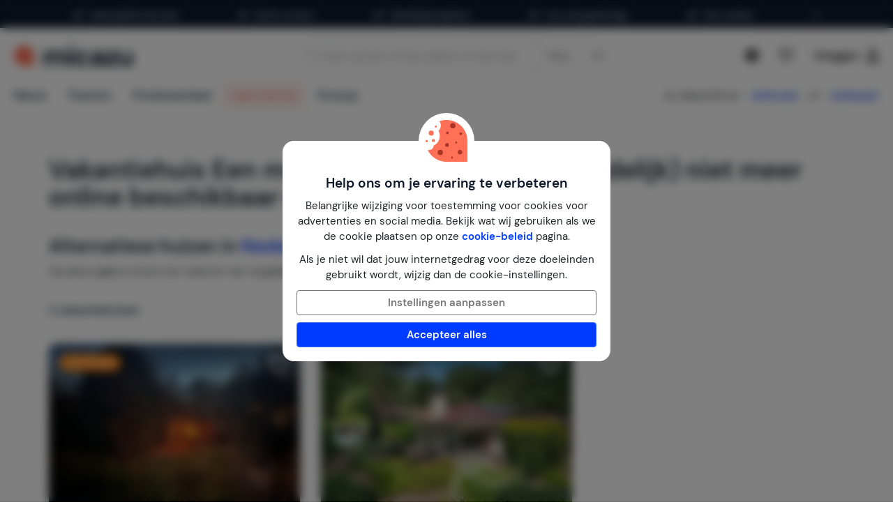

--- FILE ---
content_type: text/html; charset=utf-8
request_url: https://www.google.com/recaptcha/api2/anchor?ar=1&k=6LemrXkUAAAAAHYoxBACYgYQQLWRIYXyjx7qrGzt&co=aHR0cHM6Ly93d3cubWljYXp1Lm5sOjQ0Mw..&hl=en&v=PoyoqOPhxBO7pBk68S4YbpHZ&size=invisible&anchor-ms=20000&execute-ms=30000&cb=8hjawial28r3
body_size: 48747
content:
<!DOCTYPE HTML><html dir="ltr" lang="en"><head><meta http-equiv="Content-Type" content="text/html; charset=UTF-8">
<meta http-equiv="X-UA-Compatible" content="IE=edge">
<title>reCAPTCHA</title>
<style type="text/css">
/* cyrillic-ext */
@font-face {
  font-family: 'Roboto';
  font-style: normal;
  font-weight: 400;
  font-stretch: 100%;
  src: url(//fonts.gstatic.com/s/roboto/v48/KFO7CnqEu92Fr1ME7kSn66aGLdTylUAMa3GUBHMdazTgWw.woff2) format('woff2');
  unicode-range: U+0460-052F, U+1C80-1C8A, U+20B4, U+2DE0-2DFF, U+A640-A69F, U+FE2E-FE2F;
}
/* cyrillic */
@font-face {
  font-family: 'Roboto';
  font-style: normal;
  font-weight: 400;
  font-stretch: 100%;
  src: url(//fonts.gstatic.com/s/roboto/v48/KFO7CnqEu92Fr1ME7kSn66aGLdTylUAMa3iUBHMdazTgWw.woff2) format('woff2');
  unicode-range: U+0301, U+0400-045F, U+0490-0491, U+04B0-04B1, U+2116;
}
/* greek-ext */
@font-face {
  font-family: 'Roboto';
  font-style: normal;
  font-weight: 400;
  font-stretch: 100%;
  src: url(//fonts.gstatic.com/s/roboto/v48/KFO7CnqEu92Fr1ME7kSn66aGLdTylUAMa3CUBHMdazTgWw.woff2) format('woff2');
  unicode-range: U+1F00-1FFF;
}
/* greek */
@font-face {
  font-family: 'Roboto';
  font-style: normal;
  font-weight: 400;
  font-stretch: 100%;
  src: url(//fonts.gstatic.com/s/roboto/v48/KFO7CnqEu92Fr1ME7kSn66aGLdTylUAMa3-UBHMdazTgWw.woff2) format('woff2');
  unicode-range: U+0370-0377, U+037A-037F, U+0384-038A, U+038C, U+038E-03A1, U+03A3-03FF;
}
/* math */
@font-face {
  font-family: 'Roboto';
  font-style: normal;
  font-weight: 400;
  font-stretch: 100%;
  src: url(//fonts.gstatic.com/s/roboto/v48/KFO7CnqEu92Fr1ME7kSn66aGLdTylUAMawCUBHMdazTgWw.woff2) format('woff2');
  unicode-range: U+0302-0303, U+0305, U+0307-0308, U+0310, U+0312, U+0315, U+031A, U+0326-0327, U+032C, U+032F-0330, U+0332-0333, U+0338, U+033A, U+0346, U+034D, U+0391-03A1, U+03A3-03A9, U+03B1-03C9, U+03D1, U+03D5-03D6, U+03F0-03F1, U+03F4-03F5, U+2016-2017, U+2034-2038, U+203C, U+2040, U+2043, U+2047, U+2050, U+2057, U+205F, U+2070-2071, U+2074-208E, U+2090-209C, U+20D0-20DC, U+20E1, U+20E5-20EF, U+2100-2112, U+2114-2115, U+2117-2121, U+2123-214F, U+2190, U+2192, U+2194-21AE, U+21B0-21E5, U+21F1-21F2, U+21F4-2211, U+2213-2214, U+2216-22FF, U+2308-230B, U+2310, U+2319, U+231C-2321, U+2336-237A, U+237C, U+2395, U+239B-23B7, U+23D0, U+23DC-23E1, U+2474-2475, U+25AF, U+25B3, U+25B7, U+25BD, U+25C1, U+25CA, U+25CC, U+25FB, U+266D-266F, U+27C0-27FF, U+2900-2AFF, U+2B0E-2B11, U+2B30-2B4C, U+2BFE, U+3030, U+FF5B, U+FF5D, U+1D400-1D7FF, U+1EE00-1EEFF;
}
/* symbols */
@font-face {
  font-family: 'Roboto';
  font-style: normal;
  font-weight: 400;
  font-stretch: 100%;
  src: url(//fonts.gstatic.com/s/roboto/v48/KFO7CnqEu92Fr1ME7kSn66aGLdTylUAMaxKUBHMdazTgWw.woff2) format('woff2');
  unicode-range: U+0001-000C, U+000E-001F, U+007F-009F, U+20DD-20E0, U+20E2-20E4, U+2150-218F, U+2190, U+2192, U+2194-2199, U+21AF, U+21E6-21F0, U+21F3, U+2218-2219, U+2299, U+22C4-22C6, U+2300-243F, U+2440-244A, U+2460-24FF, U+25A0-27BF, U+2800-28FF, U+2921-2922, U+2981, U+29BF, U+29EB, U+2B00-2BFF, U+4DC0-4DFF, U+FFF9-FFFB, U+10140-1018E, U+10190-1019C, U+101A0, U+101D0-101FD, U+102E0-102FB, U+10E60-10E7E, U+1D2C0-1D2D3, U+1D2E0-1D37F, U+1F000-1F0FF, U+1F100-1F1AD, U+1F1E6-1F1FF, U+1F30D-1F30F, U+1F315, U+1F31C, U+1F31E, U+1F320-1F32C, U+1F336, U+1F378, U+1F37D, U+1F382, U+1F393-1F39F, U+1F3A7-1F3A8, U+1F3AC-1F3AF, U+1F3C2, U+1F3C4-1F3C6, U+1F3CA-1F3CE, U+1F3D4-1F3E0, U+1F3ED, U+1F3F1-1F3F3, U+1F3F5-1F3F7, U+1F408, U+1F415, U+1F41F, U+1F426, U+1F43F, U+1F441-1F442, U+1F444, U+1F446-1F449, U+1F44C-1F44E, U+1F453, U+1F46A, U+1F47D, U+1F4A3, U+1F4B0, U+1F4B3, U+1F4B9, U+1F4BB, U+1F4BF, U+1F4C8-1F4CB, U+1F4D6, U+1F4DA, U+1F4DF, U+1F4E3-1F4E6, U+1F4EA-1F4ED, U+1F4F7, U+1F4F9-1F4FB, U+1F4FD-1F4FE, U+1F503, U+1F507-1F50B, U+1F50D, U+1F512-1F513, U+1F53E-1F54A, U+1F54F-1F5FA, U+1F610, U+1F650-1F67F, U+1F687, U+1F68D, U+1F691, U+1F694, U+1F698, U+1F6AD, U+1F6B2, U+1F6B9-1F6BA, U+1F6BC, U+1F6C6-1F6CF, U+1F6D3-1F6D7, U+1F6E0-1F6EA, U+1F6F0-1F6F3, U+1F6F7-1F6FC, U+1F700-1F7FF, U+1F800-1F80B, U+1F810-1F847, U+1F850-1F859, U+1F860-1F887, U+1F890-1F8AD, U+1F8B0-1F8BB, U+1F8C0-1F8C1, U+1F900-1F90B, U+1F93B, U+1F946, U+1F984, U+1F996, U+1F9E9, U+1FA00-1FA6F, U+1FA70-1FA7C, U+1FA80-1FA89, U+1FA8F-1FAC6, U+1FACE-1FADC, U+1FADF-1FAE9, U+1FAF0-1FAF8, U+1FB00-1FBFF;
}
/* vietnamese */
@font-face {
  font-family: 'Roboto';
  font-style: normal;
  font-weight: 400;
  font-stretch: 100%;
  src: url(//fonts.gstatic.com/s/roboto/v48/KFO7CnqEu92Fr1ME7kSn66aGLdTylUAMa3OUBHMdazTgWw.woff2) format('woff2');
  unicode-range: U+0102-0103, U+0110-0111, U+0128-0129, U+0168-0169, U+01A0-01A1, U+01AF-01B0, U+0300-0301, U+0303-0304, U+0308-0309, U+0323, U+0329, U+1EA0-1EF9, U+20AB;
}
/* latin-ext */
@font-face {
  font-family: 'Roboto';
  font-style: normal;
  font-weight: 400;
  font-stretch: 100%;
  src: url(//fonts.gstatic.com/s/roboto/v48/KFO7CnqEu92Fr1ME7kSn66aGLdTylUAMa3KUBHMdazTgWw.woff2) format('woff2');
  unicode-range: U+0100-02BA, U+02BD-02C5, U+02C7-02CC, U+02CE-02D7, U+02DD-02FF, U+0304, U+0308, U+0329, U+1D00-1DBF, U+1E00-1E9F, U+1EF2-1EFF, U+2020, U+20A0-20AB, U+20AD-20C0, U+2113, U+2C60-2C7F, U+A720-A7FF;
}
/* latin */
@font-face {
  font-family: 'Roboto';
  font-style: normal;
  font-weight: 400;
  font-stretch: 100%;
  src: url(//fonts.gstatic.com/s/roboto/v48/KFO7CnqEu92Fr1ME7kSn66aGLdTylUAMa3yUBHMdazQ.woff2) format('woff2');
  unicode-range: U+0000-00FF, U+0131, U+0152-0153, U+02BB-02BC, U+02C6, U+02DA, U+02DC, U+0304, U+0308, U+0329, U+2000-206F, U+20AC, U+2122, U+2191, U+2193, U+2212, U+2215, U+FEFF, U+FFFD;
}
/* cyrillic-ext */
@font-face {
  font-family: 'Roboto';
  font-style: normal;
  font-weight: 500;
  font-stretch: 100%;
  src: url(//fonts.gstatic.com/s/roboto/v48/KFO7CnqEu92Fr1ME7kSn66aGLdTylUAMa3GUBHMdazTgWw.woff2) format('woff2');
  unicode-range: U+0460-052F, U+1C80-1C8A, U+20B4, U+2DE0-2DFF, U+A640-A69F, U+FE2E-FE2F;
}
/* cyrillic */
@font-face {
  font-family: 'Roboto';
  font-style: normal;
  font-weight: 500;
  font-stretch: 100%;
  src: url(//fonts.gstatic.com/s/roboto/v48/KFO7CnqEu92Fr1ME7kSn66aGLdTylUAMa3iUBHMdazTgWw.woff2) format('woff2');
  unicode-range: U+0301, U+0400-045F, U+0490-0491, U+04B0-04B1, U+2116;
}
/* greek-ext */
@font-face {
  font-family: 'Roboto';
  font-style: normal;
  font-weight: 500;
  font-stretch: 100%;
  src: url(//fonts.gstatic.com/s/roboto/v48/KFO7CnqEu92Fr1ME7kSn66aGLdTylUAMa3CUBHMdazTgWw.woff2) format('woff2');
  unicode-range: U+1F00-1FFF;
}
/* greek */
@font-face {
  font-family: 'Roboto';
  font-style: normal;
  font-weight: 500;
  font-stretch: 100%;
  src: url(//fonts.gstatic.com/s/roboto/v48/KFO7CnqEu92Fr1ME7kSn66aGLdTylUAMa3-UBHMdazTgWw.woff2) format('woff2');
  unicode-range: U+0370-0377, U+037A-037F, U+0384-038A, U+038C, U+038E-03A1, U+03A3-03FF;
}
/* math */
@font-face {
  font-family: 'Roboto';
  font-style: normal;
  font-weight: 500;
  font-stretch: 100%;
  src: url(//fonts.gstatic.com/s/roboto/v48/KFO7CnqEu92Fr1ME7kSn66aGLdTylUAMawCUBHMdazTgWw.woff2) format('woff2');
  unicode-range: U+0302-0303, U+0305, U+0307-0308, U+0310, U+0312, U+0315, U+031A, U+0326-0327, U+032C, U+032F-0330, U+0332-0333, U+0338, U+033A, U+0346, U+034D, U+0391-03A1, U+03A3-03A9, U+03B1-03C9, U+03D1, U+03D5-03D6, U+03F0-03F1, U+03F4-03F5, U+2016-2017, U+2034-2038, U+203C, U+2040, U+2043, U+2047, U+2050, U+2057, U+205F, U+2070-2071, U+2074-208E, U+2090-209C, U+20D0-20DC, U+20E1, U+20E5-20EF, U+2100-2112, U+2114-2115, U+2117-2121, U+2123-214F, U+2190, U+2192, U+2194-21AE, U+21B0-21E5, U+21F1-21F2, U+21F4-2211, U+2213-2214, U+2216-22FF, U+2308-230B, U+2310, U+2319, U+231C-2321, U+2336-237A, U+237C, U+2395, U+239B-23B7, U+23D0, U+23DC-23E1, U+2474-2475, U+25AF, U+25B3, U+25B7, U+25BD, U+25C1, U+25CA, U+25CC, U+25FB, U+266D-266F, U+27C0-27FF, U+2900-2AFF, U+2B0E-2B11, U+2B30-2B4C, U+2BFE, U+3030, U+FF5B, U+FF5D, U+1D400-1D7FF, U+1EE00-1EEFF;
}
/* symbols */
@font-face {
  font-family: 'Roboto';
  font-style: normal;
  font-weight: 500;
  font-stretch: 100%;
  src: url(//fonts.gstatic.com/s/roboto/v48/KFO7CnqEu92Fr1ME7kSn66aGLdTylUAMaxKUBHMdazTgWw.woff2) format('woff2');
  unicode-range: U+0001-000C, U+000E-001F, U+007F-009F, U+20DD-20E0, U+20E2-20E4, U+2150-218F, U+2190, U+2192, U+2194-2199, U+21AF, U+21E6-21F0, U+21F3, U+2218-2219, U+2299, U+22C4-22C6, U+2300-243F, U+2440-244A, U+2460-24FF, U+25A0-27BF, U+2800-28FF, U+2921-2922, U+2981, U+29BF, U+29EB, U+2B00-2BFF, U+4DC0-4DFF, U+FFF9-FFFB, U+10140-1018E, U+10190-1019C, U+101A0, U+101D0-101FD, U+102E0-102FB, U+10E60-10E7E, U+1D2C0-1D2D3, U+1D2E0-1D37F, U+1F000-1F0FF, U+1F100-1F1AD, U+1F1E6-1F1FF, U+1F30D-1F30F, U+1F315, U+1F31C, U+1F31E, U+1F320-1F32C, U+1F336, U+1F378, U+1F37D, U+1F382, U+1F393-1F39F, U+1F3A7-1F3A8, U+1F3AC-1F3AF, U+1F3C2, U+1F3C4-1F3C6, U+1F3CA-1F3CE, U+1F3D4-1F3E0, U+1F3ED, U+1F3F1-1F3F3, U+1F3F5-1F3F7, U+1F408, U+1F415, U+1F41F, U+1F426, U+1F43F, U+1F441-1F442, U+1F444, U+1F446-1F449, U+1F44C-1F44E, U+1F453, U+1F46A, U+1F47D, U+1F4A3, U+1F4B0, U+1F4B3, U+1F4B9, U+1F4BB, U+1F4BF, U+1F4C8-1F4CB, U+1F4D6, U+1F4DA, U+1F4DF, U+1F4E3-1F4E6, U+1F4EA-1F4ED, U+1F4F7, U+1F4F9-1F4FB, U+1F4FD-1F4FE, U+1F503, U+1F507-1F50B, U+1F50D, U+1F512-1F513, U+1F53E-1F54A, U+1F54F-1F5FA, U+1F610, U+1F650-1F67F, U+1F687, U+1F68D, U+1F691, U+1F694, U+1F698, U+1F6AD, U+1F6B2, U+1F6B9-1F6BA, U+1F6BC, U+1F6C6-1F6CF, U+1F6D3-1F6D7, U+1F6E0-1F6EA, U+1F6F0-1F6F3, U+1F6F7-1F6FC, U+1F700-1F7FF, U+1F800-1F80B, U+1F810-1F847, U+1F850-1F859, U+1F860-1F887, U+1F890-1F8AD, U+1F8B0-1F8BB, U+1F8C0-1F8C1, U+1F900-1F90B, U+1F93B, U+1F946, U+1F984, U+1F996, U+1F9E9, U+1FA00-1FA6F, U+1FA70-1FA7C, U+1FA80-1FA89, U+1FA8F-1FAC6, U+1FACE-1FADC, U+1FADF-1FAE9, U+1FAF0-1FAF8, U+1FB00-1FBFF;
}
/* vietnamese */
@font-face {
  font-family: 'Roboto';
  font-style: normal;
  font-weight: 500;
  font-stretch: 100%;
  src: url(//fonts.gstatic.com/s/roboto/v48/KFO7CnqEu92Fr1ME7kSn66aGLdTylUAMa3OUBHMdazTgWw.woff2) format('woff2');
  unicode-range: U+0102-0103, U+0110-0111, U+0128-0129, U+0168-0169, U+01A0-01A1, U+01AF-01B0, U+0300-0301, U+0303-0304, U+0308-0309, U+0323, U+0329, U+1EA0-1EF9, U+20AB;
}
/* latin-ext */
@font-face {
  font-family: 'Roboto';
  font-style: normal;
  font-weight: 500;
  font-stretch: 100%;
  src: url(//fonts.gstatic.com/s/roboto/v48/KFO7CnqEu92Fr1ME7kSn66aGLdTylUAMa3KUBHMdazTgWw.woff2) format('woff2');
  unicode-range: U+0100-02BA, U+02BD-02C5, U+02C7-02CC, U+02CE-02D7, U+02DD-02FF, U+0304, U+0308, U+0329, U+1D00-1DBF, U+1E00-1E9F, U+1EF2-1EFF, U+2020, U+20A0-20AB, U+20AD-20C0, U+2113, U+2C60-2C7F, U+A720-A7FF;
}
/* latin */
@font-face {
  font-family: 'Roboto';
  font-style: normal;
  font-weight: 500;
  font-stretch: 100%;
  src: url(//fonts.gstatic.com/s/roboto/v48/KFO7CnqEu92Fr1ME7kSn66aGLdTylUAMa3yUBHMdazQ.woff2) format('woff2');
  unicode-range: U+0000-00FF, U+0131, U+0152-0153, U+02BB-02BC, U+02C6, U+02DA, U+02DC, U+0304, U+0308, U+0329, U+2000-206F, U+20AC, U+2122, U+2191, U+2193, U+2212, U+2215, U+FEFF, U+FFFD;
}
/* cyrillic-ext */
@font-face {
  font-family: 'Roboto';
  font-style: normal;
  font-weight: 900;
  font-stretch: 100%;
  src: url(//fonts.gstatic.com/s/roboto/v48/KFO7CnqEu92Fr1ME7kSn66aGLdTylUAMa3GUBHMdazTgWw.woff2) format('woff2');
  unicode-range: U+0460-052F, U+1C80-1C8A, U+20B4, U+2DE0-2DFF, U+A640-A69F, U+FE2E-FE2F;
}
/* cyrillic */
@font-face {
  font-family: 'Roboto';
  font-style: normal;
  font-weight: 900;
  font-stretch: 100%;
  src: url(//fonts.gstatic.com/s/roboto/v48/KFO7CnqEu92Fr1ME7kSn66aGLdTylUAMa3iUBHMdazTgWw.woff2) format('woff2');
  unicode-range: U+0301, U+0400-045F, U+0490-0491, U+04B0-04B1, U+2116;
}
/* greek-ext */
@font-face {
  font-family: 'Roboto';
  font-style: normal;
  font-weight: 900;
  font-stretch: 100%;
  src: url(//fonts.gstatic.com/s/roboto/v48/KFO7CnqEu92Fr1ME7kSn66aGLdTylUAMa3CUBHMdazTgWw.woff2) format('woff2');
  unicode-range: U+1F00-1FFF;
}
/* greek */
@font-face {
  font-family: 'Roboto';
  font-style: normal;
  font-weight: 900;
  font-stretch: 100%;
  src: url(//fonts.gstatic.com/s/roboto/v48/KFO7CnqEu92Fr1ME7kSn66aGLdTylUAMa3-UBHMdazTgWw.woff2) format('woff2');
  unicode-range: U+0370-0377, U+037A-037F, U+0384-038A, U+038C, U+038E-03A1, U+03A3-03FF;
}
/* math */
@font-face {
  font-family: 'Roboto';
  font-style: normal;
  font-weight: 900;
  font-stretch: 100%;
  src: url(//fonts.gstatic.com/s/roboto/v48/KFO7CnqEu92Fr1ME7kSn66aGLdTylUAMawCUBHMdazTgWw.woff2) format('woff2');
  unicode-range: U+0302-0303, U+0305, U+0307-0308, U+0310, U+0312, U+0315, U+031A, U+0326-0327, U+032C, U+032F-0330, U+0332-0333, U+0338, U+033A, U+0346, U+034D, U+0391-03A1, U+03A3-03A9, U+03B1-03C9, U+03D1, U+03D5-03D6, U+03F0-03F1, U+03F4-03F5, U+2016-2017, U+2034-2038, U+203C, U+2040, U+2043, U+2047, U+2050, U+2057, U+205F, U+2070-2071, U+2074-208E, U+2090-209C, U+20D0-20DC, U+20E1, U+20E5-20EF, U+2100-2112, U+2114-2115, U+2117-2121, U+2123-214F, U+2190, U+2192, U+2194-21AE, U+21B0-21E5, U+21F1-21F2, U+21F4-2211, U+2213-2214, U+2216-22FF, U+2308-230B, U+2310, U+2319, U+231C-2321, U+2336-237A, U+237C, U+2395, U+239B-23B7, U+23D0, U+23DC-23E1, U+2474-2475, U+25AF, U+25B3, U+25B7, U+25BD, U+25C1, U+25CA, U+25CC, U+25FB, U+266D-266F, U+27C0-27FF, U+2900-2AFF, U+2B0E-2B11, U+2B30-2B4C, U+2BFE, U+3030, U+FF5B, U+FF5D, U+1D400-1D7FF, U+1EE00-1EEFF;
}
/* symbols */
@font-face {
  font-family: 'Roboto';
  font-style: normal;
  font-weight: 900;
  font-stretch: 100%;
  src: url(//fonts.gstatic.com/s/roboto/v48/KFO7CnqEu92Fr1ME7kSn66aGLdTylUAMaxKUBHMdazTgWw.woff2) format('woff2');
  unicode-range: U+0001-000C, U+000E-001F, U+007F-009F, U+20DD-20E0, U+20E2-20E4, U+2150-218F, U+2190, U+2192, U+2194-2199, U+21AF, U+21E6-21F0, U+21F3, U+2218-2219, U+2299, U+22C4-22C6, U+2300-243F, U+2440-244A, U+2460-24FF, U+25A0-27BF, U+2800-28FF, U+2921-2922, U+2981, U+29BF, U+29EB, U+2B00-2BFF, U+4DC0-4DFF, U+FFF9-FFFB, U+10140-1018E, U+10190-1019C, U+101A0, U+101D0-101FD, U+102E0-102FB, U+10E60-10E7E, U+1D2C0-1D2D3, U+1D2E0-1D37F, U+1F000-1F0FF, U+1F100-1F1AD, U+1F1E6-1F1FF, U+1F30D-1F30F, U+1F315, U+1F31C, U+1F31E, U+1F320-1F32C, U+1F336, U+1F378, U+1F37D, U+1F382, U+1F393-1F39F, U+1F3A7-1F3A8, U+1F3AC-1F3AF, U+1F3C2, U+1F3C4-1F3C6, U+1F3CA-1F3CE, U+1F3D4-1F3E0, U+1F3ED, U+1F3F1-1F3F3, U+1F3F5-1F3F7, U+1F408, U+1F415, U+1F41F, U+1F426, U+1F43F, U+1F441-1F442, U+1F444, U+1F446-1F449, U+1F44C-1F44E, U+1F453, U+1F46A, U+1F47D, U+1F4A3, U+1F4B0, U+1F4B3, U+1F4B9, U+1F4BB, U+1F4BF, U+1F4C8-1F4CB, U+1F4D6, U+1F4DA, U+1F4DF, U+1F4E3-1F4E6, U+1F4EA-1F4ED, U+1F4F7, U+1F4F9-1F4FB, U+1F4FD-1F4FE, U+1F503, U+1F507-1F50B, U+1F50D, U+1F512-1F513, U+1F53E-1F54A, U+1F54F-1F5FA, U+1F610, U+1F650-1F67F, U+1F687, U+1F68D, U+1F691, U+1F694, U+1F698, U+1F6AD, U+1F6B2, U+1F6B9-1F6BA, U+1F6BC, U+1F6C6-1F6CF, U+1F6D3-1F6D7, U+1F6E0-1F6EA, U+1F6F0-1F6F3, U+1F6F7-1F6FC, U+1F700-1F7FF, U+1F800-1F80B, U+1F810-1F847, U+1F850-1F859, U+1F860-1F887, U+1F890-1F8AD, U+1F8B0-1F8BB, U+1F8C0-1F8C1, U+1F900-1F90B, U+1F93B, U+1F946, U+1F984, U+1F996, U+1F9E9, U+1FA00-1FA6F, U+1FA70-1FA7C, U+1FA80-1FA89, U+1FA8F-1FAC6, U+1FACE-1FADC, U+1FADF-1FAE9, U+1FAF0-1FAF8, U+1FB00-1FBFF;
}
/* vietnamese */
@font-face {
  font-family: 'Roboto';
  font-style: normal;
  font-weight: 900;
  font-stretch: 100%;
  src: url(//fonts.gstatic.com/s/roboto/v48/KFO7CnqEu92Fr1ME7kSn66aGLdTylUAMa3OUBHMdazTgWw.woff2) format('woff2');
  unicode-range: U+0102-0103, U+0110-0111, U+0128-0129, U+0168-0169, U+01A0-01A1, U+01AF-01B0, U+0300-0301, U+0303-0304, U+0308-0309, U+0323, U+0329, U+1EA0-1EF9, U+20AB;
}
/* latin-ext */
@font-face {
  font-family: 'Roboto';
  font-style: normal;
  font-weight: 900;
  font-stretch: 100%;
  src: url(//fonts.gstatic.com/s/roboto/v48/KFO7CnqEu92Fr1ME7kSn66aGLdTylUAMa3KUBHMdazTgWw.woff2) format('woff2');
  unicode-range: U+0100-02BA, U+02BD-02C5, U+02C7-02CC, U+02CE-02D7, U+02DD-02FF, U+0304, U+0308, U+0329, U+1D00-1DBF, U+1E00-1E9F, U+1EF2-1EFF, U+2020, U+20A0-20AB, U+20AD-20C0, U+2113, U+2C60-2C7F, U+A720-A7FF;
}
/* latin */
@font-face {
  font-family: 'Roboto';
  font-style: normal;
  font-weight: 900;
  font-stretch: 100%;
  src: url(//fonts.gstatic.com/s/roboto/v48/KFO7CnqEu92Fr1ME7kSn66aGLdTylUAMa3yUBHMdazQ.woff2) format('woff2');
  unicode-range: U+0000-00FF, U+0131, U+0152-0153, U+02BB-02BC, U+02C6, U+02DA, U+02DC, U+0304, U+0308, U+0329, U+2000-206F, U+20AC, U+2122, U+2191, U+2193, U+2212, U+2215, U+FEFF, U+FFFD;
}

</style>
<link rel="stylesheet" type="text/css" href="https://www.gstatic.com/recaptcha/releases/PoyoqOPhxBO7pBk68S4YbpHZ/styles__ltr.css">
<script nonce="VopHEDjZqDR-fdYRZBvJqA" type="text/javascript">window['__recaptcha_api'] = 'https://www.google.com/recaptcha/api2/';</script>
<script type="text/javascript" src="https://www.gstatic.com/recaptcha/releases/PoyoqOPhxBO7pBk68S4YbpHZ/recaptcha__en.js" nonce="VopHEDjZqDR-fdYRZBvJqA">
      
    </script></head>
<body><div id="rc-anchor-alert" class="rc-anchor-alert"></div>
<input type="hidden" id="recaptcha-token" value="[base64]">
<script type="text/javascript" nonce="VopHEDjZqDR-fdYRZBvJqA">
      recaptcha.anchor.Main.init("[\x22ainput\x22,[\x22bgdata\x22,\x22\x22,\[base64]/[base64]/[base64]/KE4oMTI0LHYsdi5HKSxMWihsLHYpKTpOKDEyNCx2LGwpLFYpLHYpLFQpKSxGKDE3MSx2KX0scjc9ZnVuY3Rpb24obCl7cmV0dXJuIGx9LEM9ZnVuY3Rpb24obCxWLHYpe04odixsLFYpLFZbYWtdPTI3OTZ9LG49ZnVuY3Rpb24obCxWKXtWLlg9KChWLlg/[base64]/[base64]/[base64]/[base64]/[base64]/[base64]/[base64]/[base64]/[base64]/[base64]/[base64]\\u003d\x22,\[base64]\\u003d\x22,\[base64]/ClcKCRMOQf8OSJzfDiV3CrMK1XiHCvMOYwpPDo8OJL1MTEmoew7tDwrpVw4JswqpLBGrCinDDnjbCtH0jdsO/DCgawp81wpPDqzLCt8O4wqJMUsK3bCLDgxfCq8KiS1zCu1vCqxUNfcOMVnUcWFzDm8OLw58awpMxScO6w6zCiHnDisO/w4YxwqnCunjDphkAbAzChlsUTMKtP8KSO8OGTsOAJcOTcmTDpMKoBMOcw4HDnMK2NsKzw7dgPG3Cs0vDpTjCnMOIw49JIkXCjCnCjGZawoxVw7pNw7dRUmtOwrkCNcOLw5llwoBsEXvCq8Ocw7/DjsOXwrwSVCjDhhwGIcOwSsOHw4UTwrrClsObK8ORw7DDq2bDsS3CmFbCtGzDvsKSBHbDqQpnD0DChsOnwpHDh8Klwq/CrcO3wprDkD59eCx+wqHDrxlWY2oSBUspUsOzwqzClREvwp/Dnz1UwopHRMKeHsOrwqXCm8OTRgnDhMKXEVI6wofDicOHeTMFw49AScOqwp3DkcOpwqc7w617w5/Cl8KwGsO0K1oyLcOkwoUJwrDCucKsTMOXwrfDlEbDtsK7dcKiUcK0w4phw4XDhTtAw5LDnsOow73DklHClcOndsK6OX9UMwAFZxNGw7Foc8KHIMO2w4DChcOBw7PDqxTDlMKuAlHCoELCtsO/wo50Gxkgwr10w6JSw43CscOxw5DDu8KZTMOYE3U8w6IQwrZvwo4Nw7/DicOLbRzCk8KNfmnCtibDswrDkMOfwqLCsMO5a8KyR8Ojw4UpP8OsC8KAw4MTfmbDo0bDtcOjw53DjnICN8KLw5YGQ14TXzMLw4vCq1jCr1gwPmDDg0LCj8KMw7HDhcOGw7zCm3hlwqXDmkHDocOFw7TDvnV/w6VYIsOdw6LCl0kbwqXDtMKKw7pZwofDrlDDjE3DuF/CmsOfwo/[base64]/w5fDqcKVwrrClMKzw5ddMlDDqsOuGsO1woXDqERlwqfDjUhww70rw4MQHMKOw7IQw7pKw6/CnhhpwpbCl8O4QGbCnCw2LzE2w6BPOMKqdxQXw6dCw7jDpsOTOcKCTsOOZwDDk8KWTSzCqcKWCmo2KMO/wonDjAzDtkYGEcKOam3Cu8KaVBQ+WcOzwp3DlMOJN2JJwqDDvzXDt8KhwpXCt8Oqw5wHwqDCkgknwq5Owo12w70LQh7CmcKtwpFhwpRRIW00w6sULcOBw4rDqCIcKsOVf8KMHsKAw43Dr8OqCcOhJMKGw7PCpR7DrETCoRHCmsKCwo/CkcKkBFnDuHVxcMOawpjCuEdwUiRCQklEUcOKwpBKDE8VGm5Jw7cLw7gTwp5mF8KDw40TK8OGwo81wpPDq8OSI1oMEDfCoAhpw5/[base64]/Cv2lwwpfCp8OPMMOjU8OFwr7DocOwS1BDLRzCn8OnBQXDrsKfFcKkbMKXTDjDvF51wqzDvyLCmEPDmTocwpfCk8KZwp7DjX1YWcKCw7EiLRsOwoVKw4d0AsOsw50ywowGKGp/[base64]/DosOUw6kUQsKnZgkgw554w4dbaMOIFXAlw48rScK7Z8KgDw/CrHlWbsODFTvDnhdMD8OmSsOAwrR0OMOVfsOeQsOqw609dg44VxfCgWLCtR/[base64]/[base64]/CjAPDnsOHesOrQh3Do8Kuw7fCgkgCw4h5wrYCJMKKwocifDvCkmQBbBliTcKLwrvCjDtISUY3wojCtMKVT8OywqXDoHPDtU7Cq8OWwqoLWnF/[base64]/CocKqw6sbT3vDh8Opw7vCs31Fw4bDocKwHxpPd8OLEsOywoPDth3DksOOwrHCisOfFMOQTcK+SsOkw7zCr23DinNfwpnCgkVXBRV/wqIqR0Y6wrbCpkvDucKuI8OwdsOcX8OmwofCsMO9RMOfwqTCrsOSXcOjw5LDpcKELxjDjiXDv1fCkAx0UAQaw4zDiyzCoMOEw47Dr8K2wqZDB8OQwpduDmtHwqttwodbw6XDlwcbw4zCsUoqJcO1w43CjsKFQQ/CgcO0ccKZMcKzHU4/[base64]/DssKRIcKkw6fDikFnVMKbWEszTcKdZDjDjsKhYVXDvsKrwqMeNMKLw67CpsOHHUBURiHDigosZcK0N2jChcOXwrjCqsOvFMKow55Ub8KTScKmV2kSNhXDmjNrw6EHwrfDj8OYL8OfTMOTQHp/eB/[base64]/DgsOQw4Ymw7cYXyNFdEfCkMKtEh/DnsOGWMKfVGvDn8KQw5fDk8KNHsOnwqQuVyU+wq3DncOiUWXCr8Ogw4PCisO8woEMB8KMaE9xJkIoC8OAccKOVcO/cAPCgQrDjcOJw7pfZyPDhsOEw5TCpGZ5T8OfwptVw6xHw5UQwr/DlVFMQCbDum7CsMKbScKsw5opwqTDhcKpwrfDr8OyU05URCzDkHI5w47DhwkNesOjOcKMwrbDvMOFwrXChMK6wrkKJsOcwprCtcOPb8K/w5FbK8K1w5nDsMOIc8KUDAfDiR3DkMKxw4dDeR0teMKQw7/CsMKYwqoPw4xXw6J1wrV7wpgzw4JWBcKaDlQ9wo3CqMOAwpfChsK5ORh3wr3CocOKw51lXzjCgMOtwr85D8KldlpLDsK9eT4sw6FVC8OYNDdqRcKLwrZaE8KSGAvCoVFHw7tlwpDCjsOMw7zCpyjCq8K/G8KXwoXCucKPYhPDrMK2wqvCrTvClSYbw7bDkVwZw79FPBTCr8Kzw4LDhEvCpEPCp8K4wpBvw6Eow6g6w6MuwqTDmy4SL8OXcMOBw5HCuQNbwqBjw5cLDsO/w7DCvjLCgsOZPMOMesOIwrHCj1LDiCpJwpzCgMOyw5pcwq9Ow4TDscOVaibDqnN/[base64]/[base64]/[base64]/CshTDjE5dwq3ChDwtEGTDrm1GURxuw63DksKtw49Kw5DClsOOGcOfHsKOP8KINX5gwqTDnx3CtBTDu0DCiHzCpsKxCsONWlcbJ1IcMsOGwpBYw5RpAMO6wqnDijE7BxlVw5/[base64]/CtcKFck/DkcKjwpjCsg/DoMK+woXDqUkqVBoMw67Ds8OrTj0Zw71NHyM9WwbDuyQZwqbClMOaHkQ5Z0lQw6LDvizCjgPDkMKVw6nDsV15w7E2woEDDcO9w5rDr3ZmwrEjDWdlw4QRL8O2LzDDqR0/[base64]/CicOgw5DDjsK8wrAwwql7ay5HwqsYdcOwCsOuw7gqw7rCpcKJw4AdK2jCh8OMw6fDtyLDucKnRMOOw5fDqMKow7rDrMKqw7DDmTcaJF8zIcOoSQbDnCzDlHEOWw8vWcKBw4PDusKWIMKrw7YeUMKDEMKHw6Mmwq5WP8KEwpwQw53CqWQpBl0Fwr/CsVDDssKpOVXChcKgwqA/wrLCqQbDiAU+w5VXA8KUwqEDwr45KjHCqcKuw7YJwo7Dsz/Cn01zG33DicOnLjcBwoQlwoxVTzzChDnCusKTw7wMw7HDnF4Tw7U0wp5lN33CqcKowrUqwqAQwq56w5B3w5JMwqk8ZgF/wqfCmwDDu8KtwrbDvw0CQsKqw7LDo8KRKhAwIzHClsKxTwXDkMKsZMOfwrzChyAlHcKVwoR6G8OmwoACVsOSWMOGRmV8w7bDl8O8wo/[base64]/DoAXCmsOWwr/Dp8OWFSl8w4fDtsOnwod3wovCtsO7w47Dq8KYLE/[base64]/Dr2sMKC18wrpewpUOwrBMw7bDokbCi8Kbw4Y+JsKFOEzCkxdXwqHDjsOqAGVPT8OcMsOueUPDr8KhPSpIw7c0J8KCYcKPJVVmF8OGw4vDilJuwr0pwpzCoFLCkzTCozYpT1DCrcKRwrTDtsKRNWfCuMOcElA3TSE9w6/CuMK7VcK8NDTCqcOTGwwaUSUawroycMKWw4LCmcO2wq1cdMKlEG0UwpfCpmF7WMKswqHCom43Vjthw7LCmsKAK8OowqjCsgp9HcKhR1XDq2/CuUIdw7okCsOuAsO2w6XCnDLDgFMSN8OZwqt7QMOgw7nDpsK8wphjIX8Cw5PCncOQZVV9Tz7Cjw8ebcObVMKjJ0B2w4TDlivDgsKNL8OFWcKFO8OzDsK8MsOtwqF1woFlBjzDrxwVGEbDjm/Djl4UwoMaDTVhcSodcSfCisKdTcOvWcOCw6/DhTrDuATCqcObw5rDojZpw4XCncOHw60DKMKiRsO5wrnCnAvCqgLDvBEVaMKBflLDuTxaNcKLw7Uww5pbZcK0R3YQw7jChCdNSQQ7w7PCkcKeYR/CpcONwpvDq8OGwpAFFWg+wovCiMK3woJYOcKXwr3DjMKgJcO4w7rChcK+w7DCglNubcKnwrJ1wqVLZ8O/w5rDhcKUOnHCgMOvSH7CosKLI23CoMKuwobDsXDDhDPCsMOPw55vw4nCpsOfdknDkG3CsVLChsOVwqvDkQvDjlUQwqQULsO/Q8Oaw5/DtX/DiA3DvHzDtjBoGnk+wq9cwqfCiAcWbsK2NcOxw6dmUQxdwpw1cyHDhRHCv8O1w7/[base64]/[base64]/DgMK8eUTDvcOcwpTCpELCvlfChMKzLcKnw60cwqvDuDJKYjYiw7TDsFXDmsKxwqDCvEQOw6oAwqQUMcOJwpDCrcKBK8K1wowmw5Vzw54PXBd7Hy/[base64]/[base64]/CpioBwpvDjFHCknUaw7HCoMOTwqh7GxHDncOmwqALN8O2V8KIw68SJ8OiEFQ/[base64]/w4B2RsKfVE3Dk8KOwr/CtUfDvMKOwpvCuMO8Ehg7w4DDocOJwpjDrzxDw75dLsKqw6gLf8OOwohiwqgFb39ddl3DkzwGa1tRw4M6wr/[base64]/CgU/DgBVoOwp9Wh5qM3MqwqwFw5MzwrrClsKfFcKZw7DDlQZsO1UcQsKLWX/[base64]/wowsE1vClsKvcmtqFjIGwofCksKvTRDCnSTDo2EBF8KUdMKRwokVwrPCmcOZwoTCnsOjw5pyPcKNwrYJFsK5w63DuWzDm8KNw6HCgGURw4jCoRXCnxLCr8OqZR/DgGBvw5XCpjZhw7LDhMK0woXDujvCisOHw6lBwqHDnUrCgcKHKw8Bw73DlHLDjcO1esKlS8OAGzfCmX5BdsKwdMOLCjbCksOfw4NGC33CtGIGWMKFw4HDnMKeE8OEJ8O4FcKSwrvCu1PDnEPDpsOqVMK4wpdkwr/CggtqUR7DvhnCkFJMfHlIwq7DoXzCjcOKLhXCnsKIJMKxC8KnK0fCm8K7w77DlcKGD3jCpHnDskk2w6fCvsKDw7DCscKTwodOaCjCs8OlwrZZc8OiwrDDkwfDrMOdw4fDlmZfFMO0woM4J8KewqLCiGdpT1nDkkgew4XCg8KfwoldBynDj18gw5rCgHAGe1/DuXw1fMOswql9LsOWdwhDw77CnMKTw5fCnsONw4LDpXfDt8OPwo/CkULDmsO4w63Cm8KLw6xYDgnDlcKNw7nDu8O6LA0jXW7DjsOIw7UZcsK3RsO9w7dpJ8Kjw597wqHCpMO9w5nDmsKdwojDnFjDtjzCgXLDqcOUdsKVQcOCdcOTwpfDscOuNlHDtWE2wrF5wrA9w57DgMKRwo1ywq/Ctn42flkXwpYZw7fDmFXClXp7wrfCngRhK0HDtVRZwqzCrivDm8OtH1xqHMKqwqvCpcOgw7pBKcOZw7DCiSTDoj7Cvw5kwqVlbQF5woQ2woY9w7YVC8KuRzfDoMOfeivCk3XDrQfCo8KxdChuwqbCtMOjCzLDucKYasKrwpAubcOxw6E/[base64]/Ck8OAwqU6PMKdwpjDgT4nAMO/dsKcwofCtsKZPzDCqsOwNsK/w67DnCDDhhjCtcO6SwA+wo/DrMOSeg0sw5p3wo0JE8OIwoZLMsKpwr/[base64]/Dl8KNOgzCo0rCncOvMMK6VVXCkcOawpbDrMO+Q3vDtEFKw6Aww4zCgAFSwohufA/DisKZO8OUwpzDlxstwqgDfzrCiDPCnwcBGsOYCwHDtWLDghTDjMK9V8O7eVrDmMKXHH8wKcOVKnbCgsK+ZMOcN8OuwodOTDnDqsKcXcOuEcK4w7fDrMOXw4jCqU/ClVhGDMOhXz7DvsO9wptXw5PCp8Oaw7rCsRYGw5Y+woXCq0DDoHtWHHdRFsOJw47DjMOzHMOTUsO2TsOYcyNcfCdnHsK1w79lWz7CusKLwo7Cg1Yqw4HCl1FzCsKscSLDi8K+w67DvcOlC19jF8KuQnvCthYEw4PChMKWF8O7w7rDlCjCujnDmm/DrSDCtMOFw73DocO/w78swqXDj2rDt8K6LCZ/[base64]/DtcKWw5pAWnLDqMKww7zDncOlw4VVPmDCrAzCmMKHFxN3JcO2M8K6w7rCqMKRPnMAwoQhw67CvMOPJMKsZsO6wo5kSFjDu3JPMMOOw7Vbwr7CrcOPSMOgwpXDpx1BU0bCksKZw6TCmTHDgMOjS8O/[base64]/DpVDDuXrCuMO2wrPDl3rCqcKew6TDg8KUSDxjNsKcwrLCl8OxUG3CnGvDpMKOSUXDqMK0EMOBw6TDnlPDm8Onw57Crgxmw503w7rCl8O+woLCqm9wRzTDlX3DrsKrIsK6ByFHNiRpaMKuwqNVwr3CrX8MwpRdw55Hb2h/wqJzEyfCkz/[base64]/DqBbDhcO9wpsOVMOqHSTCkEoKcUHDkcOYJsOzw4hgWFvCkAEXT8OWw7HCosKNwqzCgcKxwpjCg8OFAynCusK7U8K/w7LCuh5NLcOvw4XCgcKLw7zCuwHCp8OpEzR6f8OAUcKGeztKXMKmJR3Cr8KcCSwzwroCYGU8wofCocOmw5jDsMOOayBHwrETwpBlw7jDpA8zw5ouwpLCucOIasO3wo/CqFTCncO2Nw0GJ8K5w53ChScTIwTCh3TDiQRkwq/DtsKnZTrDuhAdNsOUwoXCr1fDhcKNw4RawotfdWEqCG9Ww6zCqsKhwolrMEnDoBnDrsOOw63DrC3DscO+eS7Dk8KVAsKCVMK8wqnCpw3Cn8Kuw4HCsDbDqMO7w4TDqsOzwrBOw40FT8OfahvCo8K1wp7Cp2LCn8Obw4PDlD4QFMOxw6/Djy/ClX3ClsKQNEzDgTTClMOZBFXCpUIWfcKDwpfCgSA/ahHCj8KRw6Ywek0zwprDuTLDoGJ/[base64]/ClMKZcsOTZB0eLsOAwplRTsKvG8OqwqsyNsKUwpLDjsKawqY/TH8ifS8nwpTDkFJeHsKFXkzDh8OaZG/DiTbCgsK0w7olw5vDjcOOwoM5XcK9w48GwpbChkTCqcO6woQPQsOgYxLDpsKRawJWw7gWGkjDiMONwq7DmcKMwqAMTMKKFgkIw60pwppyw6jDoUIdF8OTwo/DscKlw6fDhsKww5TDj1gJw7zCjsOZw4RBCMK+w5dCw5LDrUvClsK9wojCmWI/w6hww73CvADChcK9wqZ+W8OzwrzDp8K8VAHCjUFSwrTCpzNOdMOOwp8TSFrDqMK+Vn/CrMOFVcKUSsOxJ8KvAVbCgsO4wp/ClcKcwoHCliZdwrM7wpcfw4INYcKEw6QyAkzDl8ODeDnCtzgEJhklfTvDvMKuw6rCgMO+wrnCjE/DgDNNNCjDgkR2CMKJw6LDs8OawpzDm8OoBcO8YzfDn8Otw4gtwpVFKMOVCcOedcKiw6RcHF4Xc8OESMKzwqDDgTARBSzDucOBZSduQ8OyfMOaCBBqCMKDwoJzw6pXVGfCiW8xwp7DuCxMUmlGwq3DusK6wpIsLH/[base64]/Ch2VXd15Ew7wnecKxw4gPwp5PwobDvsO3NsOECBDCtXvDm1nDuMO2eFo9w7XCs8Ote3nDpVUwworCuMKow5zCtlQ2wpowAUnCqcO/[base64]/[base64]/Ck01mbsOkA8KtGsOIWFfDjsOxwpJjw5bDlMOcwpTCnsOvwpXChMOLwqnDvcOww50dRHhOYnHCisKREmRWwoIIw6E2wq3DhRLCo8O6eHzCsinCkFDCkzF4VjDDiip2chYawrh4w4k4ZHDDucO2wqzCrcOgGCkvwpJ2CsKGw6I/wqFHa8KAw5DCoRIaw5kQwqjDkgQww5hpw6/CsjjClXrDrcOgw7bCtcOIB8O3wrLCink3wrc6wohGwpBJRcOIw5lIABBxCRzDlGfCs8OQw5nCigfDoMKSGC7DrcKaw5DCjsORw7nCvsKDwrcTwqk8wo1jZxZTw5k7wroPw7zDuyzCi3ZCOXRUwprDlG1Ww6vDrsO3wozDuA03CMK3w5RRw6bCosOsO8O/[base64]/[base64]/Cryp6PjcyZQjDjsKgw4zCsX/CisK9w4gfw5kgwr0sI8O9wpoOw6YXw4XDvn5CJcKJw6k4w7ohwrrCglwuK17CtMO8Ewsmw4jDqsOwwq/ClFfDhcKtLH0bFRBwwqoew4HCuBHDlSw/wphUCmvCqcOONMObW8O1w6PDjMKPw5zDgQjDoHg/w4HDqMKvwrlhR8K9GljCicODDFbDlTENw69cwrN1Dy/[base64]/Duk/DrcOZcMKyeMKtc8OlJ8OpEcK8w5/Cj2rDgsK/w6nClm3ClGPCiz/CggvDk8OCwqt6C8KkFsKXJMKnw6pdw7lrwrchw6pNw7wuwqo0DH1hA8K8wqsLw7jCiwA3AAArw7fCgVoCw7plw4ERwqTDicOvw7TCkB5Iw4kSesO3PcO5E8KVYMKnaW7CgRdndQFNwrzCicOqesKGcSLDocKRasOUw4d0wp/Cp1fCgMO8wpzCt03DvsKawqHDogDDmHDDlMO3w5/DmMKtGcOYGsKgw6N7NMKewqErw7fCs8KSZsOIwprDolhowrzDgzwhw6NJwoPCphcJwo7DgcOfw7AEa8KwecO9BW7Cty0ICV4vR8OEfcKuwqsgH2/DpyrCv03DpMOdworDnyAswqbDqCrCoRXCj8OiNMObWcOvwobDv8OKDMKZw6rCqsO4JsKQw5YUw6VqMMOGLcOUdsK3w4omQRjCnsO3w77CtUpGFh3ChsO5IsKGwqV8OsKgwobDvcK4wpjCrMK5woXCqArCi8OmQ8KwD8KIcsOXwpAQOsOMwo8Ew5EKw5w+TE/[base64]/e3g1wqoDw7jDp8OKI8OGwqQUw4QGR8Kxw7MMXxhEBcKBa8K+w6rDrsOPCsOHWEfDuCxlPgEfXkxRw6jDssOYAcKqY8Otw7nDoS3DhFfCsAYhwo90w6/DqUMjJldAcsO6WDlKw5bCgH/DrcKvwqN2wqvCnMKEw6HDlsOPwqgCwqfDt3JCw6fDnsKsw5TClsKpw7/[base64]/[base64]/w7TDnBVtw747VxI8csKTwqEML8KQOXp5wpfDucKfwo4bwoMFwpMZAsOxw5DCksObJ8OpPm1WwpPCmMOww5HDnmbDhgHDu8KbT8OTFHw0w5TDg8K5w4wsRVlVw63DvXHCkcKnTcKxwpcVQTPDlSfCsW1NwoVHHRFmwrsJw5/Dv8KXP0vCqx7CjcOFexXCoAnDoMOtwpl4wpDDrsOIEz/DoxQ/bQHDq8OAw6TDuMOywr91bsOIXcOKwo9GCBsyX8Otw4F+w5gVTnEYP2kyecOiwo4reTMkbFrCnsK/PMOkwoPDtHnDgMKwGyHCnRrDk1dnK8Kyw4Mdw5PDusKDwpFXw7wVw4RhCiIdPGMoHG/[base64]/CiiTCkRtOI8K8KMKrI1Zlw4MQVsOnwosxwoJ5dsKaw7Mtw6RfacOZw6J/C8OTEsO3w6k9wrIjEsOdwplnZTRbW0Rxw7sXJBLDvnJbwrzDoEHDt8KtfRPCqMKNwoDDhcK1woEVwpgpOz09Sjh2O8Otw746S1A6wrh3XMKYwpLDuMObeRPDoMKOw41HMBjCuR8sw49kwppCEMKgwpTCvDsKbMOvw7IewrbDuzzCl8O/N8K1GsOXDXTDiRzCpsOnw7XCkxUlecO9w6rCssOVGV3DpcO8wrMjwoTDm8OlEcO/w5/CkMKpwqDCucONw5/ChcOkWsOKw63Dg3F8eGHCmcK9w4bDjsOpE2knO8K1YGdDwr0Mw6/[base64]/wqVIwpTCiwbCkg1ZdXA9VcO4w7PCtsOEwptveB8Uw6UQCDbDp0VCc3czwpRgw5UOVsKgA8KoNjfDt8Kze8OuCcKzZUXDvlBpAyEPwr4MwqIeG2INNnUdw6PCscO3NcO3w4nDkcOMf8KnwqvDiC0PYcO/woMKwqUvNkjDkmDCr8KWwoPCqMKCwqzDphd0w6HDu21Vwr0nQEtnYMK1U8K0OMO1wqPCj8KrwqHCo8KgLWdjw5VpB8KywqjCkFEbTMOaR8OTRsO4wrLCqsOCw6/[base64]/DvnFDwovDgG7DnMO6fnPCpcO7woddcsKxOmwTPsKuw7Inw73DjcK9w4rCrSIZNcOQw4zDgMKxwoB5wrh/WsKuLkDDhzPCj8KCwr/[base64]/DgsO/djjCusOMaEZ/[base64]/Ci07CrcOUwoo/wqXCjcOPTcKzDA0kw64/[base64]/CqsKOd8OMwqx6VsK8w7wUAsOIw5xCaj3CnBjChQvCsMKpeMKuw5bDkCtpw6kTw6U+wpdKw6Bxw58iwpkIwrfCjx7DkmHCvyjCjkB9w4t+ScKpwo9rLzBuHzEKw7xjwqw8wpbCkExZa8K5csKvRsOYw7/[base64]/Ckm/DqsKSwpE7ecKUd3nDqT3CsMOZXcOPfG3DugDCgiLDqzPCusOAegFNwpYGw4LDgcO4wrfDsEHCncOTw5PCocOGKSfCvSTDgcO9AMK7LMOHUMO0I8KGwrfDqMKCw6BBVh7CgiLCoMOARMK6wqfCvsKNEFQlV8O5w6ddaDIMwox5Jj/CmsO5HcKTwoMeZcKxw4oTw7vDqsOQw4nDj8ObwpzCj8KqTR/Cvg8vw7XDhwvCgSbCssKgJMKTw4ZSMcO1wpBbXcKcw4xZWyMGw5paw7DClMO5w7rCqMODbg1yY8KrwoPDoH/ChcO5GcKKwpbCvMKkw4DChwvDkMOYwrh/Z8OvNlYjP8OEHADDtkA5TsOdb8KgwrZVOMO7wprCjBIPPB0jw5kswovDtcOtwpDCi8KeYQZvbsK3w5Ydwq3CsB17TMKLwrXCn8OdJWx/KMOtwppQwr3CusOOH0zCiR/[base64]/wp8owqrDnCPCgGXChcKIwobDlyFvVsKZwoDCpQ/CuzIww75cwpHDm8OsAwc1w4I/woDDmcOqw78XDEDDjMOvAsOKb8K9I2A8awQSXMOjwqwELCPDlsKgB8KvYsKtwqbCqMO8woZTYMK/JcKZFW9pacKJU8KUFMKIw7MRDcOVwpnDocOdUCzDknnDisKqFsOfwqIMw63Dm8Ogw5zDvsKtNUDCucOuH3jDhMKww6fCisKcHnPCvsKpUsKOwrUwwoHCusK9STvCh3VnR8KSwoHCulzCv0txUFbDlsO6VHnCsVrCisKzCitiGW3DojzCqsKTejTDkl/DrMOXcMOtwoUkw5vDhcONwpYgw7bDr1BmwpHCpB7CgEPDoMKQw69bcSTCm8Kxw7fCoi3DlcKPCMOlwpcyPsOsF3fCocORworCr0rDv3c5wpd5Eio6YHJ6woMSwovDrnpuHMOkw7ZYcMOhw43DjMO6w6fDuyRewrgyw5Q0w7UoaBvDgzcyJcKrwo/DhgfChjlFJRTCpcO1EcKdw43ChzLChk9gw7oWwonCnj/DnBPCvcO7TcObw4sUfWHCrcK3SsKMbMKTd8OkfsOMFcKVw4fCo3ZMw61uI00pwpUMwqwYaAE9G8KANcO0w7TDkcKrIHLCvy0NUAfDjxjCnH/[base64]/wprDmC0gAMOFwpk2XHlMwrHCjU7Ds2fDtMOkTkrCtQzCq8KNMi5eWxYfRsKsw6xgwrVbAQzDpndvw4zDlR1NwqzCnSzDr8OXfz9AwoNKYXg+wp1pa8KJe8K8w4dqSMOgGTzCvX5qLznDp8OmDMKucF4OUizCrcOVcWjClnzCk1XDjWhnwpLCssOvdsOUw7HDnMOJw4/Dn1Jkw7fCmirDsgDCsAFbw7gEw63DrsO3wq/DrMKBQMO9w7jDgcONwrnDp1BSbwjCqcKvbsOXwo1edHhrw5VqCQ7DgsOAw7HDvsOwM1nCuBLDmGrChMOEwqwIQgXDj8ORw753w7HDkEwEasKhw6M6DAfCqF54wq3Cm8OnJ8KNbcK5w5kRacOIw6/[base64]/CnW/CmE05w5Ehw7DCuW3CvkHDqRzDisONE8Odw6MVLcOPOUnDicOXw4vDrUUHMsOTwqTDunHClFYeOsKZd2/DgcKKeSXCrjzDtsK1EcOqwqF8HCTCkAzCpC4Zw7PDkkPDpsOzwq0WIjtyRARZKAYLBMOdw486e0DClMODw7fDu8KQw5/CjVvCv8KJw4nDtsKDw4McYSrDilMdwpbDocOaM8K5w4nCsj7ChH4iw5wTw4R5bsOtw5TChsO/U2gxJCTCnRNTwrDDpMO4w4J+LVfDl1caw7BYacODwoTCt0EQw79wccOAwrAkwoU2fTpJw4w9aR8pIRjCpsOJw4ASw7vCkVRkKcK4RcODwroPIj/CmB4gw74wFsKtwooKR2fDhsKCwroeay0twpfChw0EJVcvwoVOTcKKRMOUNVxacMOsOwTDpErCuWkENxAHeMOCw6HCmE5rw6IWD0okwoFSYxzCqVTCl8KTTwBSNcOXKcOEw55hwqTCiMKGQkJfw5nCjFh4wp8dCsObajofaAgBWMKgw5rDk8OcwofClcOHw6hawpp/[base64]/CssOSe3nDiMKVw4HCucKDw7dFwod4UF8/w7XDozYbCcOma8KZW8Kuw4INVmXDimZpQn93wonDlsKpw5RJE8KIEgwbfggLPMO5fFVvM8OIU8KrDGUNHMKXwofCqcKpwp7CncKlNh3DhMK4w4fCgTg5wqlpw4LDjEbClyXDtsK1w6nCrn9cRXx1w4h2KA3CvWzCmEg9FE5tTcOpKcKfwqHChE8AKw/CkcKiw6fDlAjDt8OEwp3CpzAZw7h9K8KVEh0KMcOdVsKkwrzCqw/CmQ8UD3PDgMK1LGVBZ1Biw4/DtsKRE8ONw742w6ojI1kgVsKXXcK3w4TDhMKiN8Kjwr0+w6rDu2zDg8O8w47DvnA3w70Hw4DDjsK8N04+AcKSOMKiLMOXwrNEwqwNOX/Cg1J/d8K7wqIqwp/[base64]/w7bDjsKUK8OQw6A1XEVfJVTDqMKnasOWwrJMwqU3w73DqsOJw6IHwqTDhsKDb8OKw4N2w7U+FMOdXBDCvXrChH5Lw6LCs8K5DwXCjFEPAH/[base64]/DpwAHVlnDpcOEw5JdPmjCnAgxLwMswrdHwqjCrx5IMMOrwr1HJ8K6Yh5ww6YIQMOKw6suwr0LNWRKEcOrwp9jJ2XDtMOkIsKsw4sbGcObwqEGXmrDrW3DikTDiQvDhjdlw5A3TcOxwpUgw4gJaRjCs8O3M8OPw6jDgW/Cjx4jw73CtzPDtg3CjMODw4TClys4LHvDlsOdwp1zw4hPDMOFbBfClsKNw7fDtSccECrCgcOmw7RRCV/Cq8OBw7lew7fDv8OTf3hifMK8w51Cwo/DjMOiP8KEw5DClMKsw6QXdG5uwo3CsSjCssKYwrXCqsO/[base64]/XcOodhs4wovDtMO+w5PCtsONFsKrw6PCi8O6G8K/XW3CoyLDoBnDvjbDjsOBw7vDg8KKw5jDiRF9EiAnVMOnw6LDriVOwpMKRyLDoyfDl8OxwrXDijrDuEDCq8Kqw47DmMKnw7/DgSdgc8OiSsKqOzfDlCPDjF7DjcOaaGvCr1FZwr97w6bCjsKJGXtUwqwUw4HCuE7CmWbCoS/[base64]/CjicJw6HDksOod8KNwqZGCMOKwqVCYsOuw548F8KhE8OhR3lVw5HDhyDDk8KTDMK9wpPDv8KmwopXwp7CrELChMK2w6jCn1jDo8O1woBqw4DDgD1Zw712MXrDvsKDwpXCoTA3eMOlXcO3Jxt0A2/DjMKbw6TCnsKLwrYRwqHDm8ORaBpvwrjCq0rCmsKcwrgAOcK/wpXDksKBLxjDi8KBUFTCrxopwrvDjD4Gw51swo8sw44Aw7PDhMOtO8K7w6hOTCE9QsOWw6BMw54caGZwHh/CkXfCijQvw4XDjj1xSno+w5RYw6DDssOmI8KDw6jCtcK5L8OhNsK0wr8owq3ChEUEwpBHwpFpDMOrw7/Cn8OgU2rCo8OVwrREAsO7wrTCqsKsE8ORwoR+czjDkXsOw6/CowLCjsOiMsOMHSRZw5DDnhA6wqN8e8KYMU/DisKgw7MlwpTCjMKbUMOOw4wbLsKHOMOxw7sIw7ldw6bCqcO/wowJw5HChMKKwoXDksKGKMOPw6sCTFMTacKcV1/Cjj3CoxTDo8OmeFQOwqR8w5AGw5PChSZjw7jCtMKqwo8pHsObwp3DgTQMw4NZZkfComYwwphiSwBIeyfDoQdrOUBHw69Iw65Vw5XClsO7w6vDnl/DnBFbw5fCryBqBgPClcO0TxZfw51kQyvCksKow5XCvU/DpcOdwp90w7jCt8K7LMKRwrosw4HDssKXH8K9UsOcw5zCkSDDk8OSIsKKwo9Jw6oHO8ORwoZew6cvw6zDmlPDrE7Do1toeMK/[base64]/[base64]/N1XDixh2Z8KTX8KawqnCml53JzklGcOcSsKiBMKfwqRowq/DjcKJBArCpcKkwoJkwoMNwq3Cono0w6Q3aSchw5LCkGk5OEEnw4fDhFo1QFDCucOaaAHDiMOWwpULwpFpLsOicBtGf8OGBllzw59Fwrowwr/DrsOqwp1wCiRcwqdDO8OXwpfCn2N/XxVPw7NLDnfCt8KMwqhHwq1ew5HDvcK2w5sywpdGwqnDmcKOw6fCrFjDvMKlUyhlG31swolDwqFVU8OSw6zDg1sBIRHDlsKSwotMwpczYcKMw50wTnzCsF5ywqUBw43Cmi/ChHgsw5vDqyrDgS/DuMKDwrZkAS0ew5lkLsK6O8KcwrDCjEDDoTPCjx/DvcOpw5vDscKZZMOLJcOXw7tywrE9EXRvRMOCVcOzwpAIdXJeKRIPV8KuE1lgVSrDv8K+woI6wowGUEjCvMOFYcO8BcKkw6XDs8KaEjVxw4/CuxR0wpx+CsKgcsKjwo/CgFPCtcOte8KGw7VEUSvDrsObwqJDwpcbw7zCvsKOVsKpQgB9ZMKhw4TClMO8wqIcW8Obw4vCjsKtWHRAZcO0w4NHwrlnS8Khw5okw6E1W8Osw6EvwoklL8O/wqMvw7HDmQLDlVrCgcKHw64hwrrDqTrDsnxpU8Kaw4d1wo/CjMK3w5/[base64]/[base64]/DjMKVDk/DtMOnwoHCmFE8wprCgcODUcOmwpPDv08GGjrCv8KFwrvCmMK1OAwKTDwMQMKzwp3CvsKgw6HCvVTDoyjDgcKDw4jDulBaQsKzfMOhcVFUTsO4wqc9woVLQm7DucKaRiNME8K5wr7CvDVgw6pIEX4hTUnCimPCgsKLw7vDp8O2MBrDlMKNw6LDnMOpbhNiB3/CmcOzMVfCtg0/wql9w58CHFXDm8KYwp9mGHU5K8Kpw4N3DcKxw5wqMGlkGwHDml0JfsOXwqtHwqLCq3fCnsOxwrRLasO7QFZ3DVACwoPDgMONR8K8w6XCkiFycU/DnFoEwpIzw6rCsW8dWFJow5zCrC0DKF4rL8KgG8O5w7Nmw4XCh1bCo1ZDw6zDrw0Fw7PDlyk+O8O5wq98w73CnsOWw4rCsMORacO8w6zCjFsNw7JGw7JbAcKPL8K/wp4qEMOOwookwrQAR8OPwop8KTbDu8O8wroIw6UUe8KWIMOQwrTCusO+ZQB9VAfChx3Cuw7DtcKkHMOJwpfCtMOTODQPWTvCigMEKwN/PsKww4k3wqoVYEEnGMOpwq84V8O9wrJrYsK5w4MBw5XDnCLCsiYIEsKuwqbDpcK+w6jDicOAw7zCqMK4w77CgsK8w6Z7w41KBsOOMcKMw6xXwr/CqVhHdHw1N8KnBGctPsKoMwvDgwBPbgQiw5LCl8OMw5TCkMKDNcK0fMKhIE1jw4phwqnCmFE8Q8K9U1rDpHrCqcKEAkPCtsKiP8OXQiFGD8OvPMOKP3jDgHBwwo82wqoBZMO5w6/CvcOEwp7CgcOhw4kfwrlOwoHCg0jCv8OuwrTCtSXCm8OCwosgVMKLCmjCoMKMBsK5XsOXwqHCm2/Dt8K0bsKsWE4Fw57CqsKDwotMXcOMw7/Dok3DkMKqZ8Oaw4Ncw7XCusKAwpvCvjY6w6R7w4/DpcOKMcK3wq3Ch8O6E8OZchIiw79LwrwEw6PDngPDssOecj0Gw6PCncKIV2Q3w4nCjcKhw7Q/wpvDn8O6wprDmntKLFHDkCMAwqzCgMOWByrCucO+d8KxOsOSw7DDnh1HwrLChUAOMUPDn8OMWGNOUTAAwrlPw5spOcOTLMOlRQ9fRjnDkMOZJQ9ywoRSw5tAHsKSSRkMw4rDtBhJwrjCoGxVw6zCscKrYlABSWlBFikCw5/[base64]/DscOmQitDIHMxw75Dc8Kfw7FsWFzDqMKcwpvDtlE4EsKoDsOcw4sgw7s0NMKzCxrDti0fZsOWw6JfwpQVUUFjwrs8UV3CoBjChcKSwp9rHcKgaU/DucKxw73CpVvDqsKsw4DClMKsTsOdGxTDt8Kfw6vDnxJYYjjCo0TDtmDDtsKSLwZvU8K8YcORHFd7GzEXwqlcdzbCvzphNyBFC8O3AD7DiMO2w4TDozkZD8ObFyfCpSnDgcKxJFhYwp1oMSXCtHgQw7LDnA/DrcKVWznDtsOmw4QhO8OQBMO4PTbCrDsTwpzDrkTCkMK/w7/Ck8O7PkI8woZTw79od8KQKsKhwoDCom8ew6XDrTYWw4fDnVXDu198woNaVcONUMOtw75hNE3DtDMXMcKdXWTCmsKIwpZCwolyw5J7w5nDh8Kpw4PDggbDl0AcGcOeaCUQZWDCoHh3wrrDmDjCocOyQgE/[base64]/BMOdwqjCssO+IsOodcORwq11w5tCw50fwp7DpHTDlU9LdMOSw61ow7RKd3JBw587wqfDjMO9w7TDnXw5esOdw7jDqnZRw4XCoMOvf8KNEVnCgQ/CjwDClsKqDWTCocO0K8O6w7hhDhccZRHCv8OGRTHCi3g5IxdFJU/Cik7DvMKrL8OAJ8KPCWLDvC/Cvg/[base64]/CqMKBwpXDnUAqw4otL290McKQw57Drn5qdsKtwr/CjAFLHWfCiTMaXcKkMsKqUULDn8OjbsKcwpkbwpTDsR7DhhV+HAZcb1vDkcOsV2HDnMK6DsK3FWJJE8K/[base64]\\u003d\x22],null,[\x22conf\x22,null,\x226LemrXkUAAAAAHYoxBACYgYQQLWRIYXyjx7qrGzt\x22,0,null,null,null,1,[21,125,63,73,95,87,41,43,42,83,102,105,109,121],[1017145,536],0,null,null,null,null,0,null,0,null,700,1,null,0,\[base64]/76lBhnEnQkZnOKMAhk\\u003d\x22,0,0,null,null,1,null,0,0,null,null,null,0],\x22https://www.micazu.nl:443\x22,null,[3,1,1],null,null,null,1,3600,[\x22https://www.google.com/intl/en/policies/privacy/\x22,\x22https://www.google.com/intl/en/policies/terms/\x22],\x22lzjV3uSWv0GXnsIYDaS8n0BIb8i8ugZzHjTBL6FKiwQ\\u003d\x22,1,0,null,1,1768824437691,0,0,[117],null,[109,31,129,13],\x22RC-L_3zDlT0WA5lTg\x22,null,null,null,null,null,\x220dAFcWeA5bIW-irvwYwNssDaAo6y6ojhfeTvkyVqBwglYPQW5j9DO-aCMei5zedEpZqq9lgW0KlTrBNOPr228FJWxZu40Hfu7V_A\x22,1768907237902]");
    </script></body></html>